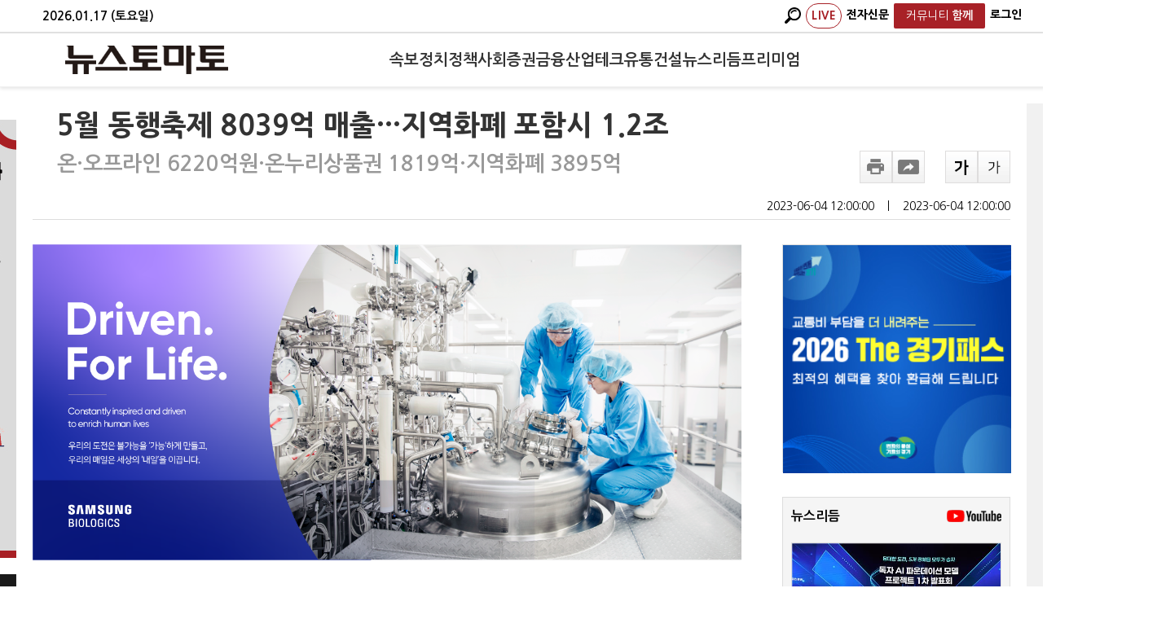

--- FILE ---
content_type: text/html; charset=utf-8
request_url: https://www.google.com/recaptcha/api2/aframe
body_size: 267
content:
<!DOCTYPE HTML><html><head><meta http-equiv="content-type" content="text/html; charset=UTF-8"></head><body><script nonce="PCYF9Yo9xmMVeWRrWvPwcQ">/** Anti-fraud and anti-abuse applications only. See google.com/recaptcha */ try{var clients={'sodar':'https://pagead2.googlesyndication.com/pagead/sodar?'};window.addEventListener("message",function(a){try{if(a.source===window.parent){var b=JSON.parse(a.data);var c=clients[b['id']];if(c){var d=document.createElement('img');d.src=c+b['params']+'&rc='+(localStorage.getItem("rc::a")?sessionStorage.getItem("rc::b"):"");window.document.body.appendChild(d);sessionStorage.setItem("rc::e",parseInt(sessionStorage.getItem("rc::e")||0)+1);localStorage.setItem("rc::h",'1768627666213');}}}catch(b){}});window.parent.postMessage("_grecaptcha_ready", "*");}catch(b){}</script></body></html>